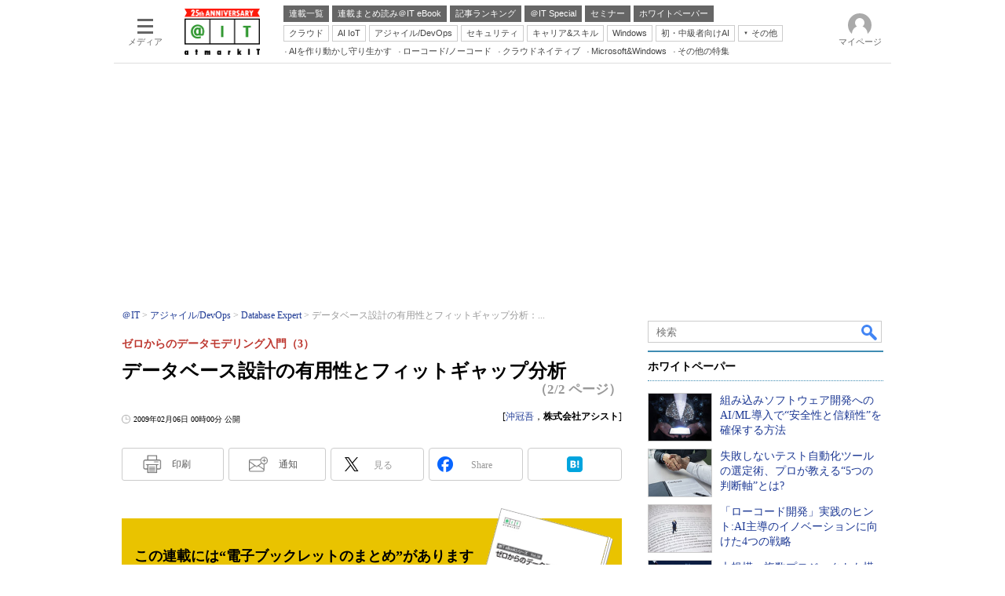

--- FILE ---
content_type: text/html; charset=utf-8
request_url: https://www.google.com/recaptcha/api2/aframe
body_size: 116
content:
<!DOCTYPE HTML><html><head><meta http-equiv="content-type" content="text/html; charset=UTF-8"></head><body><script nonce="m1oJ8jh2cQuezUEqaCACHA">/** Anti-fraud and anti-abuse applications only. See google.com/recaptcha */ try{var clients={'sodar':'https://pagead2.googlesyndication.com/pagead/sodar?'};window.addEventListener("message",function(a){try{if(a.source===window.parent){var b=JSON.parse(a.data);var c=clients[b['id']];if(c){var d=document.createElement('img');d.src=c+b['params']+'&rc='+(localStorage.getItem("rc::a")?sessionStorage.getItem("rc::b"):"");window.document.body.appendChild(d);sessionStorage.setItem("rc::e",parseInt(sessionStorage.getItem("rc::e")||0)+1);localStorage.setItem("rc::h",'1770087167979');}}}catch(b){}});window.parent.postMessage("_grecaptcha_ready", "*");}catch(b){}</script></body></html>

--- FILE ---
content_type: text/css
request_url: https://www.itmedia.co.jp/css/socialbutton.css?202510011201
body_size: 4098
content:
/*=====================================================================*/
/* SOCIAL BUTTON */
/*=====================================================================*/
.masterSocialbutton {
clear:both;
position:relative;
margin:0 0 10px;
}
.msbOut {
}
.msbIn {
width:100%;
border-collapse:collapse;
}
.msbIn .msbBtn,
.msbIn .msbGroup {
font-size:9px !important;
line-height:13px !important;
padding:1px 2px;
border:3px solid #FFF;
background:#EEE;
}
.masterSocialbuttonBlack .msbIn .msbBtn,
.masterSocialbuttonBlack .msbIn .msbGroup {
border:3px solid #000;
background:#000;
}
.msbIn1 .msbBtn,
.msbIn1 .msbGroup {
font-size:11px;
line-height:15px;
border-top:none !important;
}
.msbBtn a {
font-size:11px !important;
line-height:13px !important;
border:none;
cursor:pointer;
text-align:left;
text-decoration:none;
}
.msbBtn a:link,
.msbBtn a:visited {
color:#000 !important;
text-decoration:none !important;
}
.msbBtn a:hover {
color:#C00 !important;
text-decoration:none !important;
}
.msbGroup .msbBtn {
border:none !important;
background:transparent !important;
}
.msbGroupOut {
position:relative;
}
.msbGroupIn {
position:absolute;
opacity:0;
margin-top:10px;
visibility:hidden;
-webkit-transition-property:opacity,margin-top,visibility;
-moz-transition-property:opacity,margin-top,visibility;
transition-property:opacity,margin-top,visibility;
-webkit-transition-duration:300ms;
-moz-transition-duration:300ms;
transition-duration:300ms;
-webkit-transition-timing-function:ease-out;
-moz-transition-timing-function:ease-out;
transition-timing-function:ease-out;
}
.msbGroupIn.msbGroupInBlock {
opacity:1;
margin-top:0;
visibility:visible;
z-index:999;
}
.msbGroupUnder .msbGroupIn {
padding:5px;
background-color:#FFF;
background-color:rgba(255,255,255,0.7);
border:1px solid rgba(204,204,204,0.7);
width:200px;
z-index:100;
right:0;
}
.msbGroupUpper .msbGroupIn {
padding:5px;
background-color:#FFF;
background-color:rgba(255,255,255,0.7);
border:1px solid rgba(204,204,204,0.7);
width:200px;
z-index:100;
right:0;
bottom:20px;
}
.msbGroupBlack .msbGroupIn {
background-color:rgba(102,102,102,0.7);
}
.msbGroupBlack .msbGroupIn:after {
border-bottom:10px solid rgba(102,102,102,0.7);
}
.msbGroupIn .msbBtn {
font-size:11px;
line-height:15px;
}
.msbBtnPocketbuttonc >iframe {width:60px;}
.msbBtnPocketbutton > .pocket-btn {height:20px !important;}
.msbBtnPocketbuttonc > .pocket-btn {height:20px !important;}
.msbBtnPocketbutton > .pocket-btn iframe {width:60px !important;}
.msbBtnPocketbuttonc > .pocket-btn iframe {width:110px !important;}
.msbBtn .msbBtntext {
display:block;
border:1px solid #CCC;
border-radius:3px;
padding:2px 3px 2px 18px;
background-size:12px;
background-color:#FFF;
background-position:3px center;
background-repeat:no-repeat;
}
.msbGroup .msbBtntext {
background-color:#F8F8F8;
}
.msbGroupIn .msbBtntext {
background-color:#FFF;
}
.msbBtnSocialbutton a {
background-image:url([data-uri]);
}
.msbBtnHatenabookmark a {
background-image:url(https://image.itmedia.co.jp/images/socialbutton/msbBtnHatenabookmark.gif);
}
.msbBtnAlertbutton a {
background-image:url(https://image.itmedia.co.jp/images/socialbutton/msbBtnAlert.gif);
}
.msbBtnAlertseries a {
background-image:url(https://image.itmedia.co.jp/images/socialbutton/msbBtnAlertseries.gif);
}
.msbBtnPrintbutton a {
font-weight:bold;
}
.msbBtnPrintbutton .msbBtntext {
padding:2px 3px;
}
.msbBtnItmid a {
background-image:url([data-uri]);
font-weight:bold;
}

.msbBtnTweetbutton .baloon {
display:inline-block;
text-align:center;
border:1px solid #BBB;
padding:2px;
font-size:12px;
font-family:Arial;
position:relative;
z-index:0;
margin:0 0 0 6px;
border-radius:1px;
color:#4A5665;
background:#FFF;
vertical-align:bottom;
}
.msbBtnTweetbutton .baloon:before {
content:"";
position:absolute;
left:-3px;
top:50%;
margin-top:-4px;
width:0;
height:0;
border-style:solid;
border-width:4px 4px 4px 0;
border-color:transparent #FFF transparent transparent;
z-index:0;
}
.msbBtnTweetbutton .baloon:after {
content:"";
position:absolute;
left:-5px;
top:50%;
margin-top:-5px;
width:0;
height:0;
border-style:solid;
border-width:5px 5px 5px 0;
border-color:transparent #BBB transparent transparent;
z-index:-1;
}

.msbBtnTweetbuttonv .baloon {
text-align:center;
border:1px solid #BBB;
padding:10px 0 8px;
font-size:14px;
font-family:Arial;
position:relative;
z-index:0;
margin:0 0 5px;
border-radius:2px;
color:#4A5665;
min-width:70px;
}
.msbBtnTweetbuttonv .baloon:before {
content:"";
position:absolute;
bottom:-3px;
left:50%;
margin-left:-4px;
width:0;
height:0;
border-style:solid;
border-width:4px 4px 0 4px;
border-color:#FFF transparent transparent transparent;
z-index:0;
}
.msbBtnTweetbuttonv .baloon:after {
content:"";
position:absolute;
bottom:-5px;
left:50%;
margin-left:-5px;
width:0;
height:0;
border-style:solid;
border-width:5px 5px 0 5px;
border-color:#BBB transparent transparent transparent;
z-index:-1;
}
.masterSocialbuttonMinimal {
padding:0 0 10px;
}
.masterSocialbuttonMinimal .msbIn {
width:auto;
}
.masterSocialbuttonMinimal .msbIn .msbBtn,
.masterSocialbuttonMinimal .msbIn .msbGroup {
background:#FFF;
}
.masterSocialbuttonMinimal .msbBtn .button {
display:block;
width:50px;
height:47px;
margin:0 5px 0 0;
padding:0;
border:1px solid #CCC;
border-radius:2px;
text-align:center;
}
.masterSocialbuttonMinimal .msbBtn .service {
visibility:hidden;
}
.masterSocialbuttonMinimal .msbBtn .baloon {
position:relative;
}
.masterSocialbuttonMinimal .msbBtn .baloon span {
position:absolute;
opacity:0;
top:-10px;
display:block;
width:52px;
padding:4px 0;
background:#6cb8dc;
font-size:12px;
line-height:12px;
color:#FFF!important;
text-align:center;
border-radius:2px;
-webkit-transform:rotate(45deg);
transform:rotate(45deg);
transition:.3s;
}
.masterSocialbuttonMinimal .msbBtn .baloon span::after {
content:"";
position:absolute;
top:100%;
left:6px;
width:0;
height:0;
border:3px solid transparent;
border-top:5px solid #6cb8dc;
}
.masterSocialbuttonMinimal .msbBtn .baloon a:hover span {
background:#408cb3;
}
.masterSocialbuttonMinimal .msbBtn .baloon a:hover span::after {
border-top:5px solid #408cb3;
}
.masterSocialbuttonMinimal .msbBtn:hover .baloon span {
opacity:1;
-webkit-transform:rotate(0);
transform:rotate(0);
-webkit-transform:translateY(-18px);
transform:translateY(-18px);
}
.masterSocialbuttonMinimal .msbBtnPrintbutton,
.masterSocialbuttonMinimal .msbBtnItmid {
width:150px;
}
.masterSocialbuttonMinimal .msbBtnPrintbutton a,
.masterSocialbuttonMinimal .msbBtnItmid a {
width:auto;
line-height:48px!important;
font-size:12px!important;
font-weight:normal;
color:#555!important;
text-align:center;
}
.masterSocialbuttonMinimal .msbBtnPrintbutton a,
.masterSocialbuttonMinimal .msbBtnItmid a {
margin:0 5px 0 0;
padding:0 0 0 18px;
background:url(https://image.itmedia.co.jp/images/socialbutton/Adobe-Acrobat.png) no-repeat 20px center;
background-size:20px 20px;
}
.masterSocialbuttonMinimal .msbBtnItmid a {
padding:0 0 0 20px;
background:url(https://image.itmedia.co.jp/images/socialbutton/Mail-Add.png) no-repeat 18px center;
background-size:24px 24px;
}
.masterSocialbuttonMinimal .msbGroupIn {
width:380px;
background-color:#FFF;
border:1px solid #CCC;
padding:5px;
left:2px;
}
.masterSocialbuttonMinimal .msbGroupIn .msbBtn a {
width:auto;
height:auto;
font-size:14px!important;
line-height:18px!important;
border:none;
padding:5px 5px 5px 20px;
text-indent:inherit;
text-align:left;
}
.masterSocialbuttonMinimal .msbBtnTweetbutton_minimal .button {
background:url(https://image.itmedia.co.jp/images/socialbutton/msbBtnXbutton_minimal.png) no-repeat center center;
background-size:20px 20px;
}
.masterSocialbuttonMinimal .msbBtnSharebutton_minimal .button {
background:url(https://image.itmedia.co.jp/images/socialbutton/msbBtnSharebutton_minimal2.png) no-repeat center center;
background-size:20px 20px;
}
.masterSocialbuttonMinimal .msbBtnHatenabookmark_minimal .button {
background:url(https://image.itmedia.co.jp/images/socialbutton/msbBtnHatenabookmark_minimal2.png) no-repeat center center;
background-size:20px 20px;
}
.masterSocialbuttonMinimal .msbBtnPocket_minimal .button {
background:url(https://image.itmedia.co.jp/images/socialbutton/msbBtnPocket_minimal2.png) no-repeat center center;
background-size:20px 20px;
}
.masterSocialbuttonMinimalCount {
padding:0 0 10px;
}
.masterSocialbuttonMinimalCount .msbIn {
table-layout:fixed;
}
.masterSocialbuttonMinimalCount .msbIn .msbBtn,
.masterSocialbuttonMinimalCount .msbIn .msbGroup {
background:#FFF;
padding:0;
border:none;
}
.masterSocialbuttonMinimalCount .msbBtnPrintbutton,
.masterSocialbuttonMinimalCount .msbGroupUnder {
width:130px;
}
.masterSocialbuttonMinimalCount .msbBtnPrintbutton a,
.masterSocialbuttonMinimalCount .msbBtnItmid a {
width:auto;
line-height:40px!important;
font-size:12px!important;
font-weight:normal;
color:#555!important;
text-align:center;
}
.masterSocialbuttonMinimalCount .msbBtnPrintbutton a {
margin:0;
padding:0 0 0 22px;
background:url(https://image.itmedia.co.jp/images/socialbutton/Adobe-Acrobat.png) no-repeat 25% center;
background-size:20px 20px;
}
.masterSocialbuttonMinimalCount .msbBtnItmid a {
margin:0 0 0 6px;
padding:0 0 0 28px;
background:url(https://image.itmedia.co.jp/images/socialbutton/Mail-Add.png) no-repeat 21% center;
background-size:24px 24px;
}
.masterSocialbuttonMinimalCount .msbGroupIn {
width:380px;
background-color:#FFF;
padding:5px;
left:5px;
}
.masterSocialbuttonMinimalCount .msbGroupIn .msbBtn a {
width:auto;
height:auto;
font-size:14px!important;
line-height:18px!important;
border:none;
padding:5px 5px 5px 20px;
text-indent:inherit;
text-align:left;
}
.masterSocialbuttonMinimalCount .msbBtnTweetbutton_minimal .button {
background:url(https://image.itmedia.co.jp/images/socialbutton/msbBtnXbutton_minimal.png) no-repeat 16% center;
background-size:20px 20px;
}
.masterSocialbuttonMinimalCount .msbBtnSharebutton_minimal .button {
background:url(https://image.itmedia.co.jp/images/socialbutton/msbBtnSharebutton_minimal2.png) no-repeat 10% center;
background-size:20px 20px;
}
.masterSocialbuttonMinimalCount .msbBtnHatenabookmark_minimal .button {
background:url(https://image.itmedia.co.jp/images/socialbutton/msbBtnHatenabookmark_minimal2.png) no-repeat 10% center;
background-size:20px 20px;
}
#masterChannel-mobile .masterSocialbuttonMinimalCount .msbBtnHatenabookmark_minimal .button,
#masterChannel-pcuser .masterSocialbuttonMinimalCount .msbBtnHatenabookmark_minimal .button,
#masterChannel-fav .masterSocialbuttonMinimalCount .msbBtnHatenabookmark_minimal .button,
#masterChannel-business .masterSocialbuttonMinimalCount .msbBtnHatenabookmark_minimal .button,
#masterChannel-executive .masterSocialbuttonMinimalCount .msbBtnHatenabookmark_minimal .button,
#masterChannel-mm .masterSocialbuttonMinimalCount .msbBtnHatenabookmark_minimal .button,
#masterChannel-enterprise .masterSocialbuttonMinimalCount .msbBtnHatenabookmark_minimal .button,
#masterChannel-ait .masterSocialbuttonMinimalCount .msbBtnHatenabookmark_minimal .button,
#masterChannel-tf .masterSocialbuttonMinimalCount .msbBtnHatenabookmark_minimal .button,
#masterChannel-mn .masterSocialbuttonMinimalCount .msbBtnHatenabookmark_minimal .button,
#masterChannel-ee .masterSocialbuttonMinimalCount .msbBtnHatenabookmark_minimal .button,
#masterChannel-edn .masterSocialbuttonMinimalCount .msbBtnHatenabookmark_minimal .button,
#masterChannel-smartjapan .masterSocialbuttonMinimalCount .msbBtnHatenabookmark_minimal .button,
#masterChannel-bt .masterSocialbuttonMinimalCount .msbBtnHatenabookmark_minimal .button{
background:url(https://image.itmedia.co.jp/images/socialbutton/msbBtnHatenabookmark_minimal2.png) no-repeat center center;
background-size:20px 20px;
}
#masterChannel-mobile .masterSocialbuttonMinimalCount .msbBtnHatenabookmark_minimal .baloon,
#masterChannel-pcuser .masterSocialbuttonMinimalCount .msbBtnHatenabookmark_minimal .baloon,
#masterChannel-fav .masterSocialbuttonMinimalCount .msbBtnHatenabookmark_minimal .baloon,
#masterChannel-business .masterSocialbuttonMinimalCount .msbBtnHatenabookmark_minimal .baloon,
#masterChannel-executive .masterSocialbuttonMinimalCount .msbBtnHatenabookmark_minimal .baloon,
#masterChannel-enterprise .masterSocialbuttonMinimalCount .msbBtnHatenabookmark_minimal .baloon,
#masterChannel-ait .masterSocialbuttonMinimalCount .msbBtnHatenabookmark_minimal .baloon,
#masterChannel-tf .masterSocialbuttonMinimalCount .msbBtnHatenabookmark_minimal .baloon,
#masterChannel-mn .masterSocialbuttonMinimalCount .msbBtnHatenabookmark_minimal .baloon,
#masterChannel-ee .masterSocialbuttonMinimalCount .msbBtnHatenabookmark_minimal .baloon,
#masterChannel-edn .masterSocialbuttonMinimalCount .msbBtnHatenabookmark_minimal .baloon,
#masterChannel-smartjapan .masterSocialbuttonMinimalCount .msbBtnHatenabookmark_minimal .baloon,
#masterChannel-bt .masterSocialbuttonMinimalCount .msbBtnHatenabookmark_minimal .baloon{
display:none;
}
.masterSocialbuttonMinimalCount .msbBtnPocket_minimal .button {
background:url(https://image.itmedia.co.jp/images/socialbutton/msbBtnPocket_minimal2.png) no-repeat center center;
background-size:20px 20px;
}
.masterSocialbuttonMinimalCount .msbBtnComment_minimal .button {
background:url(https://image.itmedia.co.jp/images/socialbutton/msbBtnCommentbutton_minimal.png) no-repeat 17% center;
background-size:23px 23px;
}
.masterSocialbuttonMinimalCount .msbBtn .button {
display:block;
height:40px;
margin:0 0 0 6px;
padding:0;
border:1px #ccc solid;
border-radius:4px;
text-align:center;
}
.masterSocialbuttonMinimalCount td {
position:relative;
}
.masterSocialbuttonMinimalCount .baloon {
position:absolute;
margin:auto;
width:40px;
height:15px;
top:0;
right:0;
bottom:0;
left:20px;
text-align:center;
}

.masterSocialbuttonMinimalCount .baloon a,
.masterSocialbuttonMinimalCount .baloon span {
display:block;
font-size:12px!important;
line-height:16px!important;
color:#999;
text-align:center;
}
.masterSocialbuttonMinimalCount .msbBtnPocket_minimal .baloon,
.masterSocialbuttonMinimalCount .msbBtnGoogleplusshare_minimal .baloon {
display:none;
}
.masterSocialbuttonMinimalCount .service {
display:none;
}
.masterSocialbuttonMinimalCount .my_ul_count {
position:absolute;
margin:auto;
width:40px;
height:15px;
top:0;
right:0;
bottom:0;
left:20px;
text-align:center;
color:#999;
font-size:12px;
line-height:16px;
}

--- FILE ---
content_type: application/javascript; charset=utf-8
request_url: https://fundingchoicesmessages.google.com/f/AGSKWxURnVHlA_YJbm-W3jNyGMAYDZwlydSAoxOi4O6xkbFqTUtx2TfDKoHuPxghyRw-Ilqm6_FxmUXxOkUBF15VcviHTq0aVNOlRjzZsqNSCWc3RCTQziLd7HZOiCs3a-daY4BljBDAhdBnItH9fIJMOU3FDA1fIlWwyHHhDuq7etmZrvFbgR8gtTGjoA_m/_=admeta&/frame_ads_/adbar2_/adsandbox./ads/motherless.
body_size: -1284
content:
window['f7c137e1-3576-4225-9c39-d36d315106f8'] = true;

--- FILE ---
content_type: text/javascript;charset=utf-8
request_url: https://id.cxense.com/public/user/id?json=%7B%22identities%22%3A%5B%7B%22type%22%3A%22ckp%22%2C%22id%22%3A%22ml606v7ypcmpyh51%22%7D%2C%7B%22type%22%3A%22lst%22%2C%22id%22%3A%223c7r384voreo011pnilayh6682%22%7D%2C%7B%22type%22%3A%22cst%22%2C%22id%22%3A%223c7r384voreo011pnilayh6682%22%7D%5D%7D&callback=cXJsonpCB15
body_size: 208
content:
/**/
cXJsonpCB15({"httpStatus":200,"response":{"userId":"cx:1csl5ez2ht7yj33cm1mnegd4s3:28xgidbgnz7x7","newUser":false}})

--- FILE ---
content_type: text/javascript;charset=utf-8
request_url: https://api.cxense.com/public/widget/data?json=%7B%22context%22%3A%7B%22referrer%22%3A%22%22%2C%22categories%22%3A%7B%22testgroup%22%3A%2220%22%7D%2C%22parameters%22%3A%5B%7B%22key%22%3A%22userState%22%2C%22value%22%3A%22anon%22%7D%2C%7B%22key%22%3A%22itm_article_id%22%2C%22value%22%3A%220902%2F06%2Fnews138%22%7D%2C%7B%22key%22%3A%22itm_cx_sessionid%22%2C%22value%22%3A%22%22%7D%2C%7B%22key%22%3A%22itm_window_size_w_10%22%2C%22value%22%3A%221280%22%7D%2C%7B%22key%22%3A%22itm_window_size_w_50%22%2C%22value%22%3A%221300%22%7D%2C%7B%22key%22%3A%22itm_window_size_h_10%22%2C%22value%22%3A%22720%22%7D%2C%7B%22key%22%3A%22itm_window_size_h_50%22%2C%22value%22%3A%22700%22%7D%2C%7B%22key%22%3A%22itm_dpr%22%2C%22value%22%3A%221.00%22%7D%2C%7B%22key%22%3A%22itm_adpath%22%2C%22value%22%3A%22ITmedia%2Fait%2Farticle%2Fdb%22%7D%2C%7B%22key%22%3A%22itm_adpath_2%22%2C%22value%22%3A%22ITmedia%22%7D%2C%7B%22key%22%3A%22itm_adpath_3%22%2C%22value%22%3A%22ait%22%7D%2C%7B%22key%22%3A%22itm_adpath_4%22%2C%22value%22%3A%22article%22%7D%2C%7B%22key%22%3A%22itm_adpath_5%22%2C%22value%22%3A%22db%22%7D%2C%7B%22key%22%3A%22itm_series_flag%22%2C%22value%22%3A%221%22%7D%2C%7B%22key%22%3A%22itm_article_page%22%2C%22value%22%3A%22multi_last%22%7D%2C%7B%22key%22%3A%22itm_subsc_flag%22%2C%22value%22%3A%221%22%7D%2C%7B%22key%22%3A%22itm_subsc_type%22%2C%22value%22%3A%22force%22%7D%2C%7B%22key%22%3A%22itm_iti_keyword%22%2C%22value%22%3A%22UML%EF%BC%8F%E3%83%A2%E3%83%87%E3%83%AA%E3%83%B3%E3%82%B0%22%7D%2C%7B%22key%22%3A%22itm_itikw_intent%22%2C%22value%22%3A%22%E9%81%8B%E7%94%A8%EF%BC%86Tips%22%7D%2C%7B%22key%22%3A%22testgroup%22%2C%22value%22%3A%2220%22%7D%5D%2C%22autoRefresh%22%3Afalse%2C%22url%22%3A%22https%3A%2F%2Fatmarkit.itmedia.co.jp%2Fait%2Farticles%2F0902%2F06%2Fnews138_2.html%22%2C%22browserTimezone%22%3A%220%22%7D%2C%22widgetId%22%3A%2292f6013a0fc1f17e96081452ed55595103687ac3%22%2C%22user%22%3A%7B%22ids%22%3A%7B%22usi%22%3A%22ml606v7ypcmpyh51%22%7D%7D%2C%22prnd%22%3A%22ml606v7y48u1zj95%22%7D&media=javascript&sid=1127153793923352357&widgetId=92f6013a0fc1f17e96081452ed55595103687ac3&resizeToContentSize=true&useSecureUrls=true&usi=ml606v7ypcmpyh51&rnd=725046720&prnd=ml606v7y48u1zj95&tzo=0&callback=cXJsonpCB7
body_size: 198
content:
/**/
cXJsonpCB7({"httpStatus":200,"response":{"items":[{"type":"free","campaign":"1","testId":"181"}],"template":"","style":"","prnd":"ml606v7y48u1zj95"}})

--- FILE ---
content_type: text/javascript
request_url: https://cgi.itmedia.co.jp/keywords/ait/articles/0902/06/news138_2.html
body_size: 26
content:
var at4tt=["運用＆Tips"];
var itikw=["UML／モデリング"];
var kv_ait_forum=["Database Expert"];


--- FILE ---
content_type: text/javascript;charset=utf-8
request_url: https://p1cluster.cxense.com/p1.js
body_size: 98
content:
cX.library.onP1('3c7r384voreo011pnilayh6682');


--- FILE ---
content_type: text/javascript;charset=utf-8
request_url: https://api.cxense.com/public/widget/data?json=%7B%22context%22%3A%7B%22referrer%22%3A%22%22%2C%22categories%22%3A%7B%22testgroup%22%3A%2220%22%7D%2C%22parameters%22%3A%5B%7B%22key%22%3A%22userState%22%2C%22value%22%3A%22anon%22%7D%2C%7B%22key%22%3A%22itm_article_id%22%2C%22value%22%3A%220902%2F06%2Fnews138%22%7D%2C%7B%22key%22%3A%22itm_cx_sessionid%22%2C%22value%22%3A%22%22%7D%2C%7B%22key%22%3A%22itm_window_size_w_10%22%2C%22value%22%3A%221280%22%7D%2C%7B%22key%22%3A%22itm_window_size_w_50%22%2C%22value%22%3A%221300%22%7D%2C%7B%22key%22%3A%22itm_window_size_h_10%22%2C%22value%22%3A%22720%22%7D%2C%7B%22key%22%3A%22itm_window_size_h_50%22%2C%22value%22%3A%22700%22%7D%2C%7B%22key%22%3A%22itm_dpr%22%2C%22value%22%3A%221.00%22%7D%2C%7B%22key%22%3A%22itm_adpath%22%2C%22value%22%3A%22ITmedia%2Fait%2Farticle%2Fdb%22%7D%2C%7B%22key%22%3A%22itm_adpath_2%22%2C%22value%22%3A%22ITmedia%22%7D%2C%7B%22key%22%3A%22itm_adpath_3%22%2C%22value%22%3A%22ait%22%7D%2C%7B%22key%22%3A%22itm_adpath_4%22%2C%22value%22%3A%22article%22%7D%2C%7B%22key%22%3A%22itm_adpath_5%22%2C%22value%22%3A%22db%22%7D%2C%7B%22key%22%3A%22itm_series_flag%22%2C%22value%22%3A%221%22%7D%2C%7B%22key%22%3A%22itm_article_page%22%2C%22value%22%3A%22multi_last%22%7D%2C%7B%22key%22%3A%22itm_subsc_flag%22%2C%22value%22%3A%221%22%7D%2C%7B%22key%22%3A%22itm_subsc_type%22%2C%22value%22%3A%22force%22%7D%2C%7B%22key%22%3A%22itm_iti_keyword%22%2C%22value%22%3A%22UML%EF%BC%8F%E3%83%A2%E3%83%87%E3%83%AA%E3%83%B3%E3%82%B0%22%7D%2C%7B%22key%22%3A%22itm_itikw_intent%22%2C%22value%22%3A%22%E9%81%8B%E7%94%A8%EF%BC%86Tips%22%7D%2C%7B%22key%22%3A%22testgroup%22%2C%22value%22%3A%2220%22%7D%5D%2C%22autoRefresh%22%3Afalse%2C%22url%22%3A%22https%3A%2F%2Fatmarkit.itmedia.co.jp%2Fait%2Farticles%2F0902%2F06%2Fnews138_2.html%22%2C%22browserTimezone%22%3A%220%22%7D%2C%22widgetId%22%3A%222a87f14408471842467b603659e94e6bff3b713f%22%2C%22user%22%3A%7B%22ids%22%3A%7B%22usi%22%3A%22ml606v7ypcmpyh51%22%7D%7D%2C%22prnd%22%3A%22ml606v7y48u1zj95%22%7D&media=javascript&sid=1127153793923352357&widgetId=2a87f14408471842467b603659e94e6bff3b713f&resizeToContentSize=true&useSecureUrls=true&usi=ml606v7ypcmpyh51&rnd=1457975366&prnd=ml606v7y48u1zj95&tzo=0&callback=cXJsonpCB6
body_size: 199
content:
/**/
cXJsonpCB6({"httpStatus":200,"response":{"items":[{"type":"free","campaign":"1","testId":"129"}],"template":"","style":"","prnd":"ml606v7y48u1zj95"}})

--- FILE ---
content_type: text/javascript;charset=utf-8
request_url: https://api.cxense.com/public/widget/data?json=%7B%22context%22%3A%7B%22referrer%22%3A%22%22%2C%22categories%22%3A%7B%22fullprofile%22%3Atrue%2C%22debugprofile%22%3Afalse%2C%22taxonomy%22%3A%22%E3%82%B7%E3%82%B9%E3%83%86%E3%83%A0%E9%96%8B%E7%99%BA%22%2C%22testgroup%22%3A%2220%22%7D%2C%22parameters%22%3A%5B%7B%22key%22%3A%22fullprofile%22%2C%22value%22%3A%22true%22%7D%2C%7B%22key%22%3A%22debugprofile%22%2C%22value%22%3A%22false%22%7D%2C%7B%22key%22%3A%22taxonomy%22%2C%22value%22%3A%22%E3%82%B7%E3%82%B9%E3%83%86%E3%83%A0%E9%96%8B%E7%99%BA%22%7D%2C%7B%22key%22%3A%22userState%22%2C%22value%22%3A%22anon%22%7D%2C%7B%22key%22%3A%22itm_article_id%22%2C%22value%22%3A%220902%2F06%2Fnews138%22%7D%2C%7B%22key%22%3A%22testgroup%22%2C%22value%22%3A%2220%22%7D%5D%2C%22autoRefresh%22%3Afalse%2C%22url%22%3A%22https%3A%2F%2Fatmarkit.itmedia.co.jp%2Fait%2Farticles%2F0902%2F06%2Fnews138_2.html%22%2C%22browserTimezone%22%3A%220%22%7D%2C%22widgetId%22%3A%225815ebea33452ccd3a78bf3efe797310a1b60d44%22%2C%22user%22%3A%7B%22ids%22%3A%7B%22usi%22%3A%22ml606v7ypcmpyh51%22%7D%7D%2C%22prnd%22%3A%22ml606v7y48u1zj95%22%7D&media=javascript&sid=1127153793923352357&widgetId=5815ebea33452ccd3a78bf3efe797310a1b60d44&resizeToContentSize=true&useSecureUrls=true&usi=ml606v7ypcmpyh51&rnd=1441666385&prnd=ml606v7y48u1zj95&tzo=0&callback=cXJsonpCB3
body_size: 4936
content:
/**/
cXJsonpCB3({"httpStatus":200,"response":{"items":[{"default":"202102101726","itm-category":"tt/テスト/デバッグ/チューニングツール","keywords":"組み込みソフトウェア開発へのAI/ML導入で“安全性と信頼性”を確保する方法, テクマトリックス株式会社, システム開発, テスト/デバッグ/チューニングツール, WP, 技術文書・技術解説, PDF","itikw":"システム開発","pattern":"1","description":"組み込みソフトウェア開発でAI(人工知能)/ML(機械学習)を活用する際には、安全性やセキュリティに関する課題が生じる。本資料ではセーフティクリティカルな組み込みシステムにおいて、安全性と信頼性を確保するための方法を解説する。","title":"組み込みソフトウェア開発へのAI/ML導入で“安全性と信頼性”を確保する方法 - ホワイトペーパー [テスト/デバッグ/チューニングツール]","click_url":"https://api.cxense.com/public/widget/click/[base64]","version":"0.951","url":"https://wp.techtarget.itmedia.co.jp/contents/95481"},{"default":"202102101726","itm-category":"tt/テスト/デバッグ/チューニングツール","keywords":"失敗しないテスト自動化ツールの選定術、プロが教える“5つの判断軸”とは?, 株式会社AGEST, システム開発, テスト/デバッグ/チューニングツール, WP, 製品資料, PDF","itikw":"システム開発","pattern":"1","description":"アプリケーション開発の現場では、少人数でも品質を確保できる体制が求められている。テスト自動化は有効な手段だが、ツールの選定を誤り、期待した成果を得られないケースもある。そこで本資料では選定軸となる5つのポイントを解説する。","title":"失敗しないテスト自動化ツールの選定術、プロが教える“5つの判断軸”とは? - ホワイトペーパー [テスト/デバッグ/チューニングツール]","click_url":"https://api.cxense.com/public/widget/click/[base64]","version":"0.951","url":"https://wp.techtarget.itmedia.co.jp/contents/95824"},{"default":"202102101726","itm-category":"tt/開発ツール","keywords":"「ローコード開発」実践のヒント:AI主導のイノベーションに向けた4つの戦略, ServiceNow Japan合同会社, システム開発, 開発ツール, WP, 製品資料, PDF","itikw":"システム開発","pattern":"1","description":"急速に変化する顧客ニーズに応えるような適切な製品を継続的に提供するためには、より多くのアプリを生み出す必要があるが、そのための開発者が不足している。そこで注目されているのが、生成AIやローコード開発プラットフォームだ。","title":"「ローコード開発」実践のヒント:AI主導のイノベーションに向けた4つの戦略 - ホワイトペーパー [開発ツール]","click_url":"https://api.cxense.com/public/widget/click/[base64]","version":"0.951","url":"https://wp.techtarget.itmedia.co.jp/contents/95862"},{"default":"202102101726","itm-category":"tt/プロジェクト管理ツール","keywords":"大規模・複数プロジェクトも横断的に管理、全体のタスクを明確化するツールとは, テクマトリックス株式会社, システム開発, プロジェクト管理ツール, WP, 製品資料, PDF","itikw":"システム開発","pattern":"1","description":"ある調査によると、プロジェクト管理者の多くは仕事上のストレスを抱えている。そこで、管理者の負担を軽減すべく、プロジェクト管理で「よくある課題」と、進捗を可視化するプロジェクト管理ツールを使った課題解決の方法を見ていく。","title":"大規模・複数プロジェクトも横断的に管理、全体のタスクを明確化するツールとは - ホワイトペーパー [プロジェクト管理ツール]","click_url":"https://api.cxense.com/public/widget/click/[base64]","version":"0.951","url":"https://wp.techtarget.itmedia.co.jp/contents/65387"}],"template":"<!-- rm71964 -->\n<div class=\"colBox colBoxAitRightColWP\" id=\"colBoxAitRightColWP\">\n\t<div class=\"colBoxOuter\">\n\t\t<div class=\"colBoxHead\"><p>ホワイトペーパー</p></div>\n\t\t<div class=\"colBoxInner\">\n\n\t\t<!--%\n\t\t\tvar items = data.response.items;\n          \n            var imgs = [\n\t\t\t\t'/ait/images/rightcol_wp/parts_rightcol_wp_img01.jpg',\n\t\t\t\t'/ait/images/rightcol_wp/parts_rightcol_wp_img02.jpg',\n\t\t\t\t'/ait/images/rightcol_wp/parts_rightcol_wp_img03.jpg',\n\t\t\t\t'/ait/images/rightcol_wp/parts_rightcol_wp_img04.jpg',\n\t\t\t\t'/ait/images/rightcol_wp/parts_rightcol_wp_img05.jpg',\n\t\t\t\t'/ait/images/rightcol_wp/parts_rightcol_wp_img06.jpg',\n\t\t\t\t'/ait/images/rightcol_wp/parts_rightcol_wp_img07.jpg',\n\t\t\t\t'/ait/images/rightcol_wp/parts_rightcol_wp_img08.jpg',\n\t\t\t\t'/ait/images/rightcol_wp/parts_rightcol_wp_img09.jpg',\n\t\t\t\t'/ait/images/rightcol_wp/parts_rightcol_wp_img10.jpg'\n\t\t\t];\n\n            function xShuffleArray(l_array) {\n              var n = l_array.length; \n              var i = n;\n              while (i--) {\n                var j = Math.floor(Math.random()*n);\n                var t = l_array[i];\n                l_array[i] = l_array[j];\n                l_array[j] = t;\n              }\n            }\n\n            xShuffleArray( imgs );\n\t\t\t\n            var thumbnail, recurl;\n\t\t\tfor (var i = 0; i <  items.length; i++) { \n\t\t\t\tvar item = items[i];\n\t\t\t\tvar clickurl = item.click_url + '&utm_medium=content_text&utm_source=ait&utm_campaign=rightcol-wp&utm_content=textlink' + i.toString();\n                item.click_url = clickurl;\n\t\t\t\tvar title = item.title.replace(/\\(\\d{1,2}\\/\\d{1,2}\\)/,'').replace(\" - ホワイトペーパー \", \"\").split(\"[\")[0];\n\t\t\t\trecurl = item.url + '#utm_medium=content_text&utm_source=ait&utm_campaign=rightcol-wp&utm_content=textlink' + i.toString();\n                thumbnail = imgs[i];\n\n\t\t%-->\n\n\t\t\t<div class=\"colBoxIndex\">\n\t\t\t\t<div class=\"colBoxIcon\"><a tmp:id=\"{{cX.CCE.clickTracker(item)}}\" tmp:href=\"{{recurl}}\" rel=\"noopener\" target=\"_top\"><img tmp:src=\"{{thumbnail}}\" width=\"80\" height=\"60\" alt=\"{{title}}\"></a></div>\n\t\t\t\t<div class=\"colBoxTitle\"><p><a tmp:id=\"{{cX.CCE.clickTracker(item)}}\" tmp:href=\"{{recurl}}\" rel=\"noopener\" target=\"_top\">{{title}}</a></p></div>\n\t\t\t\t<div class=\"colBoxClear\"></div>\n\t\t\t</div>\n\n    \t<!--%\n            }\n        %-->   \n    \t</div>\n\t</div>\n</div>","style":".colBoxAitRightColWP .colBoxTitle p a {\n\tfont-weight: normal; \n}","prnd":"ml606v7y48u1zj95"}})

--- FILE ---
content_type: text/javascript;charset=utf-8
request_url: https://api.cxense.com/public/widget/data?json=%7B%22context%22%3A%7B%22referrer%22%3A%22%22%2C%22categories%22%3A%7B%22testgroup%22%3A%2220%22%7D%2C%22parameters%22%3A%5B%7B%22key%22%3A%22userState%22%2C%22value%22%3A%22anon%22%7D%2C%7B%22key%22%3A%22itm_article_id%22%2C%22value%22%3A%220902%2F06%2Fnews138%22%7D%2C%7B%22key%22%3A%22testgroup%22%2C%22value%22%3A%2220%22%7D%5D%2C%22autoRefresh%22%3Afalse%2C%22url%22%3A%22https%3A%2F%2Fatmarkit.itmedia.co.jp%2Fait%2Farticles%2F0902%2F06%2Fnews138_2.html%22%2C%22browserTimezone%22%3A%220%22%7D%2C%22widgetId%22%3A%228c916abbe950fc96a9ab208db38a5206318f529e%22%2C%22user%22%3A%7B%22ids%22%3A%7B%22usi%22%3A%22ml606v7ypcmpyh51%22%7D%7D%2C%22prnd%22%3A%22ml606v7y48u1zj95%22%7D&media=javascript&sid=1127153793923352357&widgetId=8c916abbe950fc96a9ab208db38a5206318f529e&resizeToContentSize=true&useSecureUrls=true&usi=ml606v7ypcmpyh51&rnd=79402002&prnd=ml606v7y48u1zj95&tzo=0&callback=cXJsonpCB2
body_size: 2380
content:
/**/
cXJsonpCB2({"httpStatus":200,"response":{"items":[{"campaign":"2","testId":"6","click_url":"https://api.cxense.com/public/widget/click/[base64]","templateName":"eBook Download","url":"https://preview.itmedia.co.jp/include/deco_btm_prtest.html","templateDescription":"eBook Download"}],"template":"<!--%\nvar url = location.pathname;\nvar datenum =  -1;\nvar targetnum = 0;\nvar eurl =\"#\";\nvar eimg = \"/ait/ebook/images/ait_ebook_image.jpg\";\nconsole.log(url);\nfunction article_ebook_url(){\n\tvar aurl = location.pathname;\n\taurl = aurl.replace('.html','');\n\taurl = aurl.split('_');\n\taurl = aurl[0];\n\treturn aurl;\n}\nfunction getjson(){\n\tvar jsonraw =[];\n\tvar xhr = new XMLHttpRequest();\n\txhr.onreadystatechange = function() {\n\t\tif(xhr.readyState == 4 && xhr.status == 200){\n\t\t\tjsonraw = JSON.parse(xhr.responseText);  \n\t\t}\n\t};\n\txhr.open(\"GET\", \"/include/ait/parts_article_ebookad.json\", false);\n\txhr.send(null);\n\treturn jsonraw;\n}\nvar jsondata = getjson();\nvar nowurl = article_ebook_url();\nfor (var i = 0; i < jsondata.length; ++i) {\n\tvar jsonurl = jsondata[i].articleurl;\n\tif (String(jsonurl).match(nowurl)){\n\t\tdatenum = i;\n\t}\n}\nif( datenum !== -1){\n\teimg = String(jsondata[datenum].ebookimg);\n\teurl = String(jsondata[datenum].ebookdl);\n}\n%-->\n<script src=\"//ajax.googleapis.com/ajax/libs/jquery/1.6.4/jquery.min.js\" charset=\"UTF-8\"></script>\n<div id=\"ebookinner\">\n  <div class=\"cap\">\n    <div class=\"rcm\">\n      <div class=\"rcminner\">\n        <div class=\"title\">この連載には“電子ブックレットのまとめ”があります</div>\n        <div class=\"rcmtext\">\n          <div class=\"lead\">アイティメディアID会員限定コンテンツのダウンロードが可能です。<br>会員登録がお済みでない方も、下のダウンロードボタンをクリック！</div>\n          <div class=\"btnwrapper\">\n            <a tmp:href=\"{{eurl}}\">\n              <div class=\"btn\">\n                <img src=\"/ait/ebook/images/ait_ebook_dl_icon_1.png\" class=\"pdf\">\n                <span>ダウンロード（無料）</span>\n              </div>\n            </a>\n          </div>\n        </div>\n        <div class=\"rcmimg\">\n          <img tmp:src=\"{{eimg}}\" class=\"cover\">\n        </div>\n      </div>\n    </div>\n  </div>\n  <div class=\"colBoxClear\"></div>\n</div>","style":"#cce-empty-element {margin: 20px auto;width: 100%;text-align: center;}\n#cx_8c916abbe950fc96a9ab208db38a5206318f529e .cap{ margin-bottom: 30px; }\n#cx_8c916abbe950fc96a9ab208db38a5206318f529e .rcm { position: relative; height: 180px; overflow: hidden; padding: 18px 0px 0px; }\n#cx_8c916abbe950fc96a9ab208db38a5206318f529e .cover { width: 140px; transform: rotate(15deg); border: 1px solid #aaa; box-shadow: 1px 1px 0 1px #fff, 2px 2px 0 1px #aaa, 3px 3px 0 2px #fff, 4px 4px 0 2px #aaa; float: right; }\n#cx_8c916abbe950fc96a9ab208db38a5206318f529e .title { padding:32px 0 4px 16px; font-size:large; font-weight:bold; color: #000; background:#e9c300; }\n#cx_8c916abbe950fc96a9ab208db38a5206318f529e .lead { padding:8px 8px 4px; font-size:small; color:#4b4b4b; }\n#cx_8c916abbe950fc96a9ab208db38a5206318f529e .btn { margin:8px 8px 8px 136px; padding:4px 16px; font-size:small; color:#4b4b4b; border:1px solid #4b4b4b; border-radius: 4px; text-align:center; float: left; }\n#cx_8c916abbe950fc96a9ab208db38a5206318f529e .btn span { padding: 0px 0 0 3px; line-height: 20px; }\n#cx_8c916abbe950fc96a9ab208db38a5206318f529e .btn img { margin:0 4px 0 0; width:16px; vertical-align: bottom; }\n#cx_8c916abbe950fc96a9ab208db38a5206318f529e .rcmimg{ position: absolute; right: 40px; top: 20px; }\n#cx_8c916abbe950fc96a9ab208db38a5206318f529e .btn img { border: none!important; }","prnd":"ml606v7y48u1zj95"}})